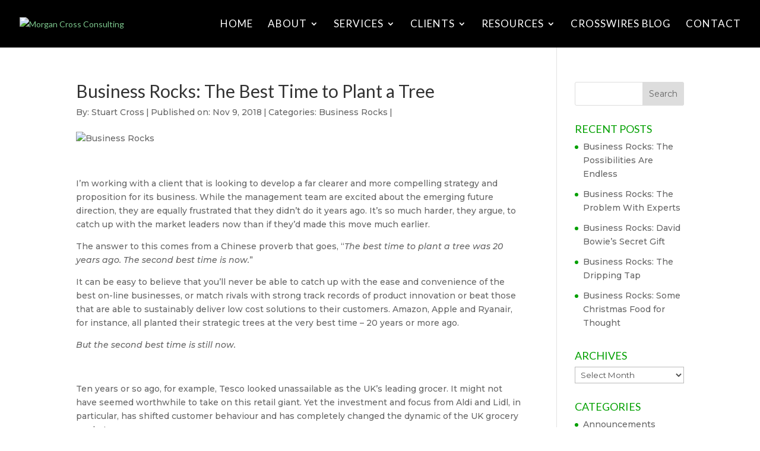

--- FILE ---
content_type: text/css
request_url: https://morgancross.co.uk/wp-content/themes/test-site/style.css?ver=4.27.4
body_size: -103
content:
/*
Theme Name:  Test Site
Theme URI:   http://testsite.morgancross.co.uk
Version:     1.0
Description: A child theme of Divi. This is a custom child theme created for our site Test Site.
Author:      sociallysam
Author URI:  http://testsite.morgancross.co.uk
Template:    Divi
*/

/*- Add any CSS custom code for this child theme below this line -*/

